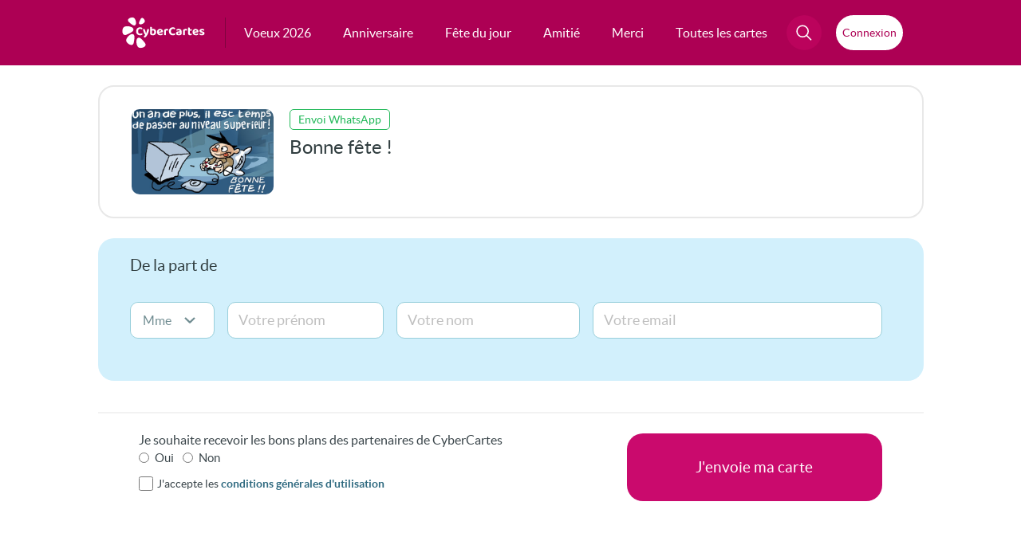

--- FILE ---
content_type: text/css
request_url: https://static.cybercartes.com/layouts/cyb_default/css/cybercartes/commun.css?20260120
body_size: 7650
content:
/* Document : reset Created on : 30-05-2012 Author : A.IGHISSY Description: Purpose of the stylesheet follows. */
/* TODO customize this sample style Syntax recommendation http://www.w3.org/TR/REC-CSS2/ */
html, body, div, span, applet, object, iframe, h1, h2, h3, h4, h5, h6, p, blockquote, pre, a, abbr, acronym, address, big, cite, code, del, dfn, em, font, img, ins, kbd, q, s, samp, small, strike, strong, sub, sup, tt, var, b, u, i, center, dl, dt, dd, ol, ul, li, fieldset, form, label, legend, table, caption, tbody, tfoot, thead, tr, th, td, article, aside, canvas, details, figcaption, figure, footer, header, hgroup, menu, nav, section, summary, time, mark, audio, video {
	margin: 0;
	padding: 0;
	border: 0;
	font-size: 100%;
	vertical-align: baseline;
	background: transparent;
}
/* =HTML5 --------------------------------------------------------------------------------*/
article,aside,canvas,details,figcaption,figure, footer,header,hgroup,menu,nav,section,summary {
	display:block;
}
body {
	line-height: 1;
}
ol, ul {
	list-style: none;
}
blockquote, q {
	quotes: none;
}
blockquote:before, blockquote:after, q:before, q:after {
	content: '';
	content: none;
}
textarea{
	overflow:auto;
	font-size:1em;
}
fieldset{
	display:block;
}
input, select{
	margin:0;
	padding:0;
	outline:0;
}
input, label, select{
	vertical-align:middle;
	font-size:1em;
}
legend{
	margin-left:-7px;
}
/* remember to define focus styles! */
:focus {
   /*outline: 0;
   */
}
/* remember to highlight inserts somehow! */
ins {
	text-decoration: none;
}
del {
	text-decoration: line-through;
}
/* tables still need 'cellspacing="0"' in the markup */
table {
	border-collapse: collapse;
	border-spacing: 0;
}
/* resolve strict doctype behaviour */
object, embed{
	display:block;
	margin:0;
}
/* Common CC */
:root {
	--bg-color: #ffffff;
	--bg-color-2nd: #EBF0F2;
	--bg-color-3rd: #2e464f;
	--bg-color-header: #AD0054;
	--bg-color-header-activ: #860041;
	--text-color: #3a454a;
	--text-color-2nd: #9D9D9D;
	--pager-content-color: #76868C;
	--main-button-color:#DB006A;
	--main-button-color-hover:#FF007B;
	--main-button-text-color:#FFFFFF;
	--snd-button-text-color:#3a454a;
	--bold-font : Lato-Bold, Arial, sans-serif;
	--regular-font : Lato-Regular, Arial, sans-serif;
	--light-font : Lato-Light, Arial, sans-serif;
}
/* TODO customize this sample style Syntax recommendation http://www.w3.org/TR/REC-CSS2/ */
html, body, div, span, applet, object, iframe, h1, h2, h3, h4, h5, h6, p, blockquote, pre, a, abbr, acronym, address, big, cite, code, del, dfn, em, font, img, ins, kbd, q, s, samp, small, strike, strong, sub, sup, tt, var, b, u, i, center, dl, dt, dd, ol, ul, li, fieldset, form, label, legend, table, caption, tbody, tfoot, thead, tr, th, td, article, aside, canvas, details, figcaption, figure, footer, header, hgroup, menu, nav, section, summary, time, mark, audio, video {
	margin: 0;
	padding: 0;
	border: 0;
	font-size: 100%;
	vertical-align: baseline;
	background: transparent;
}
/* HTML5 */
article,aside,canvas,details,figcaption,figure, footer,header,hgroup,menu,nav,section,summary {
	display:block;
}
body {
	line-height: 1;
	background-color: var(--bg-color);
	color: var(--text-color);
	font-size: 11px;
	font-family: Lato-Regular, Arial;
}
a {
	color: var(--text-color);
}
blockquote:before, blockquote:after, q:before, q:after {
	content: '';
	content: none;
}
textarea {
	overflow:auto;
	font-size:1em;
}
fieldset {
	display:block;
}
input, select {
	margin:0;
	padding:0;
	outline:0;
}
input, label, select {
	vertical-align:middle;
	font-size:1em;
}
legend {
	margin-left:-7px;
}
/* resolve strict doctype behaviour */
object, embed {
	display:block;
	margin-left:auto;
	margin-right:auto;
}
input, textarea, select{
	font-family:Lato-Regular, Arial;
}
hr {
	border-color: #ccc;
	border-style: solid;
	border-width: 1px 0 0;
	clear: both;
	height: 0;
}
/* Headings */
h1{
	font-size:24px;
	font-weight: normal;
}
h2,.sub-title{
	font-size: 22px;
	font-weight: normal;
}
h3{
	font-size: 20px;
	font-weight: normal;
}
h4{
	font-size: 18px;
	font-weight: normal;
}
h5{
	font-size: 16px;
	font-weight: normal;
}
h6{
	font-size: 14px;
	font-weight: normal;
}
p{
	font-size: 11px;
}
a{
	outline:0 none;
}
@font-face {
	font-family: 'Lato-Bold';
	src: url('//static.cybercartes.com/layouts/cyb_default/fonts/lato-bold-webfont.eot');
	src: url('//static.cybercartes.com/layouts/cyb_default/fonts/lato-bold-webfont.eot?#iefix') format('embedded-opentype'), url('//static.cybercartes.com/layouts/cyb_default/fonts/lato-bold-webfont.woff') format('woff'), url('//static.cybercartes.com/layouts/cyb_default/fonts/lato-bold-webfont.ttf') format('truetype'), url('//static.cybercartes.com/layouts/cyb_default/fonts/lato-bold-webfont.svg#webfont') format('svg');
	font-display: swap;
}
@font-face {
	font-family: 'Lato-Light';
	src: url('//static.cybercartes.com/layouts/cyb_default/fonts/lato-light-webfont.eot');
	src: url('//static.cybercartes.com/layouts/cyb_default/fonts/lato-light-webfont.eot?#iefix') format('embedded-opentype'), url('//static.cybercartes.com/layouts/cyb_default/fonts/lato-light-webfont.woff') format('woff'), url('//static.cybercartes.com/layouts/cyb_default/fonts/lato-light-webfont.ttf') format('truetype'), url('//static.cybercartes.com/layouts/cyb_default/fonts/lato-light-webfont.svg#webfont') format('svg');
	font-display: swap;
}
@font-face {
	font-family: 'Lato-Regular';
	src: url('//static.cybercartes.com/layouts/cyb_default/fonts/lato-regular-webfont.eot');
	src: url('//static.cybercartes.com/layouts/cyb_default/fonts/lato-regular-webfont.eot?#iefix') format('embedded-opentype'), url('//static.cybercartes.com/layouts/cyb_default/fonts/lato-regular-webfont.woff') format('woff'), url('//static.cybercartes.com/layouts/cyb_default/fonts/lato-regular-webfont.ttf') format('truetype'), url('//static.cybercartes.com/layouts/cyb_default/fonts/lato-regular-webfont.svg#webfont') format('svg');
	font-display: swap;
}
html{
   /*background:url("//static.cybercartes.com/layouts/cyb_default/img/hp/3/cybercartes_01.png") repeat left top;
	*/
	color:#45373f;
	-webkit-text-size-adjust:none;
	-o-text-size-adjust:none;
}
.clear{
	clear:both;
	font-size:0;
}
#feedback-new-site {
   /****Temporaire****/
	position: fixed;
	z-index: 1000;
	right: 0px;
	top: 175px;
}
#facebbok-like {
	margin: 0 0 0 31px;
	display: inline;
	background:url("//static.cybercartes.com/layouts/cyb_default/img/hp/3/cybercartes_15.png") no-repeat top left;
	color: #305D9A;
	float: left;
	font-size: 15px;
	height: 39px;
	padding: 70px 0 0 100px;
	position: relative;
	width: 118px;
	z-index: 100;
	_visibility:hidden;
}
.action-like {
	display:block;
	margin:0 0 0 52px;
	padding:15px 0 0 39px;
	min-height:33px;
}
.top-banner {
	width: 970px;
	margin:0 auto;
	padding:8px 0 0 0;
	border:0;
	min-height: 90px;
}
#menuMainEntries {
	display: none;
}

/* MAJ catalog 2025 flex */
.cardItem-link { 
	position: relative;
	display: block;
	width: 310px;
    height: 274px;
	text-decoration: none;
}

.cardItem-link .cardItem-o {
   position: absolute;
  bottom: 88px; left: 0; right: 0;
  height: 0;
  background: rgba(252,252,252,0.9);
  overflow: hidden;             /* masque tout ce qui déborde */
  transition: height .5s ease;
  display: flex;                /* pour centrer facilement */
  align-items: center;
  justify-content: center;
}

.cardItem-link:hover .cardItem-o {
  height: 58px;
}

.cardItem-link:hover .cardItem-i,
#cardSaintItems-list .cardItem:hover .cardItem-i  {
    transform: scale(1.06);
}

.cardItem-i{
	display: block;
	width: 100%;
	height: auto;
	border-radius: 10px 10px 0 0;
	transition: transform 0.5s ease;
}

.cardItem-i-cont {
	display: block;
    height: 186px;
    overflow: hidden;
	border-radius: 10px 10px 0 0;
}
.cardItem-t-cont{
	display: flex;
    height: 88px;
    align-items: center;
    justify-content: center;
    text-decoration: none;
    text-align: unset;
    vertical-align: middle;
}

.cardItem-t {
	font-family: var(--bold-font);
	text-decoration: none;
	font-size: 20px;
	line-height: 25px;
	text-align: center;
	padding: 0 5px;
}

.overlay-t {
	display: block;
	width: 90%;
	overflow: hidden;
	text-overflow: ellipsis;
	min-width: 0;
	text-align: center;
	font-size: 14px;
	line-height: 1.2em;
	white-space: normal;
	display: -webkit-box;
	-webkit-line-clamp: 2;
	-webkit-box-orient: vertical;
}

.overlayBorder {
	display: none;
}





/* catalog 2022 flex */
#cardItems-list, #cardSaintItems-list {
	display: flex;
	flex-direction: row;
	flex-wrap: wrap;
	justify-content: center;
	align-items: flex-start;
	align-content: flex-start;
}
#cardSaintItems-list {
	position: relative;
	z-index: 1;
	padding: 0 0 60px 0;
	background-color: var(--bg-color-2nd);
}
#cardSaintItems-list .cardItem-i-cont, #cardSaintItems-list .cardItem-i {
	border-radius: 0 0 10px 10px;
}

.cardItem {
	width: 310px;
	height: 274px;
	margin: 0 25px 50px 25px;
	border-radius: 10px;
	-moz-border-radius: 10px;
	-webkit-border-radius: 10px;
	box-shadow: rgba(149, 157, 165, 0.2) 0px 0px 12px;
	background-color: var(--bg-color);
}
#cardSaintItems-list .cardItem {
	margin: 44px 22px 0 22px;
}
.cardItem.bread div, .cardItem.secondBread div {
	margin: 8px 5px 0px 5px;
}





.multiNamesBtnContainer {
	display:flex;
	flex-direction: column;
	height: 186px;
}
.multiNamesBtnContainer.max {
	flex-wrap: wrap;
	padding: 5px 10px 10px 10px;
	background-color: #A8E1F6;
	height: 171px;
	border-radius: 0 0 10px 10px;
}
.multiNameButton {
	flex: 1 1 0;
	background-color: #EDFCF5;
	margin: 0 10px 10px 10px;
	position: relative;
	border-radius: 5px;
	-moz-border-radius: 5px;
	-webkit-border-radius: 5px;
	-moz-transition: all 0.8s;
	-webkit-transition: all 0.8s;
	transition: all 0.8s;
}
.multiNameButton:hover {
	background-size: 150%;
	-moz-transition: all 0.8s;
	-webkit-transition: all 0.8s;
	transition: all 0.8s;
}
.multiNameButtonMax {
	color: #45373f;
	font-size: 14px;
	font-family: var(--bold-font);
	margin: 5px;
}
.bg0 {
	background-image: url("https://static.cybercartes.com/data/saints/saint_17.jpg");
	background-position: 10% 27%;
	background-size: 140%;
}
.bg1 {
	background-image: url("https://static.cybercartes.com/data/saints/saint_22.jpg");
	background-position: 30% 41%;
	background-size: 140%;
}
.bg2 {
	background-image: url("https://static.cybercartes.com/data/saints/saint_24.jpg");
	background-position: 19% 83%;
	background-size: 140%;
}
.bg3 {
	background-image: url("https://static.cybercartes.com/data/saints/saint_13.jpg");
	background-position: 0% 58%;
	background-size: 160%;
}
.multiNameButton .nameGD {
	color: #45373f;
	position: absolute;
	z-index: 1;
	top: 50%;
	left: 50%;
	transform: translate(-50%, -50%);
	font-size: 16px;
	font-family: var(--bold-font);
}

#cardSaintItems-list .cardItem-t-cont {
	flex-direction: column;
    align-items: flex-start;
    padding-left: 10px;
}
.cardItem-title, #cardSaintItems-list .cardItem-description, .cardItem-description-saint {
	width: 90%;
}

#cardSaintItems-list .cardItem-t {
	text-align: left;
}
.cardItem-description {
	padding-top: 6px;
	color: var(--text-color-2nd);
	font-size:0.7rem;
	width:100%;
   /**Major Properties**/
	overflow:hidden;
	line-height: 0.8rem;
	max-height: 1.6rem;
	-webkit-box-orient: vertical;
	display: block;
	display: -webkit-box;
	overflow: hidden !important;
	text-overflow: ellipsis;
	-webkit-line-clamp: 2;
}
#cardSaintItems-list .cardItem-description {
	font-size: 14px;
	padding-top: 5px;
}

#cardSaintItems-list .cardItem.multi .cardItem-texts {
	display: flex;
    flex-direction: column;
    margin: 10px 10px 8px 10px;
	
}

.cardItem-description-saint {
	display: block;
	font-family: var(--regular-font);
	font-size: 16px;
	padding-top: 12px;
}
.saint-separator {
	height: 1px;
	width: 80%;
	border-bottom: 1px solid #EBF0F2;
	margin: 0 auto;
	margin-bottom: 20px;
}
.new {
	position: absolute;
	margin: 4px;
	padding: 5px;
	z-index:10;
	background-color: #F4E42D;
	color: #45373f;
	border-radius: 6px;
	-moz-border-radius: 6px;
	-webkit-border-radius: 6px;
}
/* //catalog 2022 flex */
.wrap-content {
	position:relative;
	display:block;
}
.wrap-content-inner {
	position:relative;
	width:994px;
	margin:0 auto;
	overflow:hidden;
	padding:30px 15px 0 15px;
}


.displayNone{
	display: none !important;
}

.card-name {
	font-family:var(--light-font);
	font-size: 30px;
}
.card-category {
	font-size: 15px;
	font-family:var(--bold-font);
}
.active-card{
	background:url("//static.cybercartes.com/layouts/cyb_default/img/hp/3/cybercartes_22.png") no-repeat;
	height: 10px;
	width: 12px;
	margin-left: 135px;
}
.arrow-active-card{
	width: 555px;
	margin:0 auto;
}
.top-day{
	color: #FFFFFF;
	float: right;
	height: 110px;
	position: relative;
	text-align: center;
	width:575px;
}
.bg-tday{
	position:absolute;
	right:0;
	top:0;
	width:633px;
	height:110px;
	background:url("//static.cybercartes.com/layouts/cyb_default/img/hp/3/cybercartes_41.png") no-repeat 10px top;
}
.top-day .flowers{
	background: url("//static.cybercartes.com/layouts/cyb_default/img/hp/3/cybercartes_53.png") no-repeat 0 0;
	bottom: -25px;
	height: 39px;
	position: absolute;
	right: 253px;
	width: 59px;
	z-index: 10;
}
.top-day .day{
	display: block;
	font-family:var(--light-font);
	font-size: 9pt;
	left: 220px;
	padding: 5px 0;
	position: absolute;
	top: 1px;
	width: 163px;
	text-align: center;
}
.top-day .day strong{
	font-family:var(--bold-font);
	font-size:13px;
}
.party-person{
	color: #43363C;
	display: block;
	font-family:var(--light-font);
	font-size: 13px;
	padding-left: 0;
	padding-top: 30px;
	position: relative;
	width: 575px;
}
.party-person a.msg-party{
	color: #43363C;
	display: block;
	font-size: 24px;
	line-height:32px;
	padding: 0 0 0 10px;
	text-decoration: none;
}
.party-person .msg-party strong{
	font-family:var(--bold-font);
	font-size: 24px;
	color:#45353f;
}
.party-person .date{
	color: #44363E;
	display: block;
	font-family:var(--light-font);
	font-size: 15px;
	line-height:15px;
}
.party-person .date a{
	color: #44363E;
	font-family:var(--light-font);
	font-size: 11pt;
	text-decoration: none;
}
.party-person .date strong{
	font-family:var(--bold-font);
	font-size: 15px;
}
.party-person .show-all-firstname{
	font-size:11px;
	color:#bd005a;
	padding:0 12px 0 0;
	background:url("//static.cybercartes.com/layouts/cyb_default/img/hp/3/cybercartes_43.png") no-repeat right 2px;
	font-family:var(--bold-font);
	text-decoration:none;
	height:15px;
	display:inline-block;
	margin:0 3px 6px 10px;
}
.party-person .show-all-firstname span{
	border-bottom:1px solid transparent;
	display:block;
	color:#bd005a;
	font-family:var(--light-font);
	font-size:12px;
}
.party-person .show-all-firstname:hover span{
	border-bottom:1px solid #bd005a;
}
h1.bigTitle {
	padding: 26px 0px 26px 0px;
	margin-bottom: 26px;
	font-size: 30px;
	text-align: center;
	border-bottom: 2px solid #f2f2f2;
}
/*----------FOOTER------------*/
footer {
	margin-top: 20px;
	background-color: #22363D;
}
footer * {
	color: #EBF0F2;
	list-style: none;
	text-decoration: none;
	font-family:var(--regular-font);
}
footer ul {
	margin:0;
	padding: 0;
}
.footerZone {
	max-width: 1050px;
	margin: 0 auto;
	padding: 40px 0;
}
.top-footer {
	display: flex;
	justify-content: center;
	padding-bottom: 0px;
}
.top-footer svg {
	margin: 0 20px;
}
.top-footer:before, .top-footer:after {
	content: "";
	flex: 1 1;
	border-bottom: 1px solid #14262D;
	margin: auto;
}
.main-footer {
	display: flex;
	flex-direction: row;
}
.main-footer .listZone, .main-footer .btnZone {
	width: 50%;
}
.main-footer .listZone {
	display: flex;
	justify-content: space-around;
}
.main-footer .listZone .footerTitle {
	font-family: Lato-Bold;
	font-size: 20px;
	margin-bottom: 20px;
}
.main-footer .listZone a {
	font-size: 14px;
	line-height: 30px;
}
.main-footer .listZone a:hover {
	text-decoration: underline;
}
.main-footer .btnZone {
	display: flex;
	flex-direction: column;
	justify-content: flex-start;
	align-items: center;
}
.main-footer .btnZone > a:first-child {
	border: 3px solid;
	font-family:var(--bold-font);
}
.main-footer .btnZone > a {
	display: flex;
	justify-content: center;
	width: 60%;
	padding: 15px 0px;
	border: 1px solid #EBF0F2;
	border-radius: 20px;
	-moz-border-radius: 20px;
	-webkit-border-radius: 20px;
	margin-bottom: 45px;
	font-size: 16px;
}
.main-footer .btnZone > a:hover {
	background-color: #14262D;
}
.main-footer .btnZone .socials {
	min-width: 60%;
	display: flex;
	flex-direction: row;
	justify-content: space-between;
}
.main-footer .btnZone .socials a {
	display: flex;
	align-items: center;
	justify-content: center;
	padding: 10px 12px;
	border-radius: 20px;
	-moz-border-radius: 20px;
	-webkit-border-radius: 20px;
}
.main-footer .btnZone .socials a:hover {
	background-color: #14262D;
}
.apps-footer {
	border-top: 1px solid #14262D;
	border-bottom: 1px solid #14262D;
}
.apps-footer ul {
	display: flex;
	flex-direction: row;
	justify-content: space-around;
}
.apps-footer a {
	display: flex;
	flex-direction: column;
	align-items: center;
	padding: 20px;
	border-radius: 20px;
	-moz-border-radius: 20px;
	-webkit-border-radius: 20px;
}
.apps-footer a:hover {
	background-color: #14262D;
}
.apps-footer a span {
	font-size: 16px;
	margin-bottom: 14px;
}
.bottom-footer p {
	font-size: 12px;
	margin: 0 30px;
	line-height: 16px;
}
/*--------------------------*/
/*------Railroad---------*/
.cartes-list-top .path{
	float:left;
	padding:5px 0 6px 0;
}
.cartes-list-top .path li{
	float:left;
}
.cartes-list-top .path li.separator{
	width:5px;
	height:11px;
	text-indent:-9999px;
	font-size:0;
	padding:0 12px 0 6px;
	background:url("//static.cybercartes.com/layouts/cyb_default/img/catalog/arrow-path.png") no-repeat 10px 4px;
}
.cartes-list-top .path span{
	padding:0;
	margin:0;
	border:0;
	font-size:14px;
}
.cartes-list-top .path a{
	color:#ca096d;
	text-decoration:none;
	font-family:var(--regular-font);
	float:left;
	line-height:11px;
}
.cartes-list-top .path a:hover {
	text-decoration: underline;
}
.cartes-list-top .path .last a{
	font-family:var(--bold-font);
}
.cartes-list-top .path .last a:hover{
	text-decoration: none;
}
.cartes-list-top .filter-by{
	float:right;
	display:none !important;
}
.cartes-list-top .title{
	float:left;
	font-family:var(--regular-font);
	line-height:14px;
	color:#606164;
	font-size:14px;
	padding:5px 13px 4px 0;
}
.cartes-list-top .list-filters{
	float:left;
	padding:1px 5px 1px 1px;
	background:url("//static.cybercartes.com/layouts/cyb_default/img/catalog/populate-top-list.png") no-repeat 0 0;
	width:199px;
	height:21px;
}
.cartes-list-top .list-filters li{
	float:left;
}
.cartes-list-top .list-filters li.nouveaute a{
	float:left;
	padding:5px 18px 6px 19px;
	background:url("//static.cybercartes.com/layouts/cyb_default/img/catalog/black-btn-list.png") no-repeat 0 0;
	width:65px;
	height:10px;
	font-family:var(--regular-font);
	line-height:8px;
	color:#fff;
	font-size:14px;
	text-decoration:none;
}
.cartes-list-top .list-filters li.popularite{
	padding-left:8px;
}
.cartes-list-top .list-filters li.popularite a{
	float:left;
	padding:5px 0 6px 20px;
	background:url("//static.cybercartes.com/layouts/cyb_default/img/catalog/coeur_plein_catalog.png") no-repeat 0 7px;
	font-family:var(--regular-font);
	line-height:8px;
	color:#45373f;
	font-size:14px;
	text-decoration:none;
}
/********* * Autres * *********/
.bigInput {
	color: #757575;
	margin-right: 10px;
	float: left;
	font-size: 22px;
	height: 32px;
	width: 260px;
	border-width: 1px;
	border-style: solid;
	border-color: #B6B6B6;
	padding-left: 8px;
}
.bigInput:hover {
	border-width: 1px;
	border-style: solid;
	border-color: #00B8FF;
   /*-moz-box-shadow: inset 0 0 5px #9E9E9E;
	-webkit-box-shadow: inset 0 0 5px #9E9E9E;
	box-shadow: inset 0 0 5px #9E9E9E;
	*/
}
.bigInput:focus {
	border-width: 1px;
	border-style: solid;
	border-color: #00B8FF;
	-moz-box-shadow: inset 0 0 1px 0px rgba(0, 0, 0, 0.72);
	-webkit-box-shadow: inset 0 0 1px 0px rgba(0, 0, 0, 0.72);
	box-shadow: inset 0 0 1px 0px rgba(0, 0, 0, 0.72);
	background-color: #F2F7FF;
}
.fontBold{
	font-family:var(--bold-font);
}
.fontLight{
	font-family:var(--light-font);
}
.fontUpper{
	text-transform: uppercase;
}
#isNotForLittleChild {
	padding:25px;
	font-size:16px;
	line-height:18px;
	text-align:center;
}
#isNotForLittleChild .warning {
	font-size:18px;
	font-weight:bolder;
	color:#BD005A;
}
#isNotForLittleChild strong {
	font-size:12px;
	color:#BD005A 
}
#isNotForLittleChild a {
	display:inline-block;
	width:100px;
	height:35px;
	line-height:35px;
	margin-top:10px;
	text-decoration:none;
	background:#BD005A;
	color:#fff;
}
#isNotForLittleChild a:hover {
	background:#f20075;
}
#isNotForLittleChild #noncaira {
	background:#eee;
	color:#555;
}
#isNotForLittleChild #noncaira:hover {
	background:#eee;
}
#suggestion-popin {
	padding:25px;
	font-size:16px;
	line-height:18px;
	position: absolute;
	overflow: auto;
	background-color: #FFF;
	z-index: 9999;
	border-radius: 20px;
	-moz-border-radius: 20px;
	-webkit-border-radius: 20px;
}
#suggestion-overlay, #formPopin-overlay {
	position: absolute;
	top: 0px;
	left: 0px;
	width: 100%;
	height: 350%;
	background-color: #777;
	opacity:0.5;
	z-index: 9998;
}
#suggestion-popin p {
	position: relative;
	display: block;
	padding: 20px;
	background: #d2effb;
	cursor:pointer;
	font-size: 18px;
	line-height: 26px;
	border-radius: 20px;
	-moz-border-radius: 20px;
	-webkit-border-radius: 20px;
	margin-bottom: 10px;
}
#suggestion-popin p:hover {
	background:#f20075;
	color:#fff;
}
#freeRibbon {
	position: fixed;
	right: 0;
	top: 0;
	z-index: 1000;
}
/*------FB Banner---------*/
.fbBanner {
	display:flex;
	justify-content: center;
	background-color: #CAF1F9;
	padding: 25px;
}
.titleZone {
	width: 320px;
	display: flex;
	flex-direction: column;
	align-items: center;
	justify-content: center;
}
.title {
	font-family:var(--light-font);
	font-size:37px;
	text-decoration: none;
}
#becomeFanLink {
	font-family:var(--light-font);
	font-size:20px;
	text-decoration: none;
}
.fbMin {
	font-size:25px;
}
.fbName {
	font-family:var(--bold-font);
	color: #25559b;
}
.fbPlugin {
	display: flex;
	align-items: center;
}
.fbPlugin iframe {
	height: 130px;
}
/*------No search Result---------*/
#noResultImg {
	display: block;
	width: 90px;
	margin: 0 auto;
}
.preTitle {
	font-size: 20px;
	color: #969596;
	margin-bottom: 10px;
	margin-top: 20px;
	text-align: center;
}
.postTitle {
	font-size: 20px;
	color: #969596;
	margin-top: 20px;
	text-align: center;
}
.searchBlockTitle {
	text-align: center;
	font-size: 28px;
	margin-bottom: 50px;
}
#noResultContainer {
	border-bottom: 1px dashed #C6C6C7;
}
#searchInputResultSearch::placeholder {
	color: #96959682;
	font-size: 18px;
}
#noResultContainerInner {
	padding: 20px 0 100px 0;
	margin: 0 auto 0 auto;
	width: 80%;
}
#searchBlock {
	padding-top: 20px;
	padding-bottom: 20px;
	width: 455px;
	margin: 0 auto;
}
#noResultContainer .search .key-searched {
	font-size: 30px;
}
#boutonRech {
	height: 34px;
	width: 174px;
	background: url(//static.cybercartes.com/layouts/cyb_default/img/catalog/rech.png);
	cursor: pointer;
	border: none;
}
#boutonRech:hover {
	background: url(//static.cybercartes.com/layouts/cyb_default/img/catalog/rech_hover.png);
}

/*------Search---------*/
h1#searchTitle
{
	font-family: Lato-Light, Arial;
	font-size: 30px;
	margin: 20px 0;
	padding-left: 20px;
	text-align: left;
}

h1#searchTitle #keywordSearched
{
	font-family: Lato-Bold, Arial;
}
#resultsLoading
{
	font-size: 15px;
}

.gs-snippet
{
	max-width: 800px;
	text-align: justify;
}

.searchWrap
{
	width: 1006px;
}



@media only screen and (max-width: 530px) {
	#noResultContainerInner {
		width: 90%;
   }
	#searchBlock {
		width: 100%;
   }
	#searchInputResultSearch {
		display: block;
		float: none;
		margin: 0 auto;
   }
	#boutonRech {
		display: block;
		float: none;
		margin: 0 auto;
		margin-top: 10px;
   }
}
/*------COOKIES Banner---------*/
#cookie_choice {
	display: none;
	z-index: 2000;
	padding: 5px 15px;
	overflow: hidden;
	position: fixed;
	top: 0;
	left: 0;
	width: 100%;
	background-color: #fff;
	color: #999;
	font-size: 13px;
	font-family: Arial,Helvetica,sans-serif;
	box-sizing: border-box;
	border-bottom: 1px solid #ccc;
	text-align: center;
}
#cookie_choice_info {
	margin-left: 5px;
}
#cookie_choice_close {
	margin-left: 25px;
}
#cookie_choice a, #cookie_choice a:hover, #cookie_choice a:active, #cookie_choice a:visited {
	color: #000;
	text-decoration: underline;
}
@media screen and (min-width: 768px) {
	#cookie_choice {
		padding: 5px 30px 
   }
}
@media print {
	#cookie_choice {
		display: none 
   }
}
/*------CMP sensib Banner---------*/
#sensib_banner {
	display: none;
	width: 96%;
	background-color: #670089;
	position: absolute;
	bottom: 0;
	left: 0;
	position: fixed;
	z-index: 99999;
	color: #fff;
	text-align: center;
	padding:0 2% 30px;
}
#cmp_s_closeBtnContainer {
	position: absolute;
	top: 12px;
	right: 0;
	text-decoration: none;
	font-size: 16px;
	width: 40px;
}
#cmp_s_closeBtn {
	display: block;
	width: 100%;
	text-decoration: none;
}
#cmp_s_title {
	font-size: 16px;
	font-family: var(--bold-font);
	margin-top: 20px;
	margin-bottom: 18px;
}
#iCircle {
	background: #fff;
	color: #670089;
	padding: 0px 7px;
	border-radius: 56%;
	-moz-border-radius: 56%;
	-webkit-border-radius: 56%;
	font-size: 16px;
}
#cmp_s_mainText {
	font-size: 18px;
	font-family: var(--regular-font);
	margin: 10px auto;
}
.cmp_s_secondText {
	font-size: 16px;
	font-family: var(--light-font);
	margin-top: 10px;
	margin-bottom: 12px;
}
#cmp_s_knowMoreText {
	margin-bottom: 18px;
}
#cmp_s_knowMoreBtn {
	font-size: 14px;
	text-decoration: underline;
	color: var(--main-button-text-color);
}
#cmp_s_acceptBtn {
	background-color:#fff;
	display:inline-block;
	cursor:pointer;
	color:#670089;
	font-size:14px;
	padding:12px 29px;
	text-decoration:none;
	font-family: var(--bold-font);
	border-radius: 28px;
	-moz-border-radius: 28px;
	-webkit-border-radius: 28px;
}
#cmp_s_secondTextMin {
	display: none;
}
#proposal-Popin {
	display:none;
	align-items: center;
	max-width:85%;
	border-radius:20px;
	background-color: #EBF0F2;
	color: #45373F;
}
#proposal-Popin #appIcon {
	margin-bottom: 20px;
}
#proposal-Popin p {
	font-size: 22px;
	text-align: center;
	line-height: 26px;
}
#proposal-Popin #dlAppBtn {
	display: block;
	background-color: var(--main-button-color);
	width: 100%;
	text-align: center;
	text-decoration: none;
	padding: 20px 0;
	font-size: 19px;
	font-family: 'Lato-Light';
	color: var(--main-button-text-color);
	border-radius: 20px;
	margin: 44px auto;
}
#proposal-Popin #noDlAppBtn {
	border: none;
	text-decoration: underline;
	font-size: 18px;
	color: #45373F;
	font-family: 'Lato-Regular';
}
/*------Boutons---------*/
.cc_button{
	padding: 10px 15px;
	border-radius: 15px;
	-moz-border-radius: 15px;
	-webkit-border-radius: 15px;
}
.mainButton {
	background-color: var(--main-button-color);
	color: var(--main-button-text-color);
}
.mainButton:hover {
	background-color: var(--main-button-color-hover);
}
.sndButton {
	background-color: var(--bg-color-2nd);
}
.sndButton:hover {
	background-color: #D2D8DA;
}
.sndButton svg path {
	stroke: var(--snd-button-text-color);
}
/*----------Modal------------*/
@keyframes fadeInScale {
	from {
		opacity: 0;
		transform: scale(0.8);
	}
	to {
		opacity: 1;
		transform: scale(1);
	}
}

@keyframes fadeIn {
	from {
		opacity: 0;
	}
	to {
		opacity: 1;
	}
}


.fade-in-modal[open] {
	animation: fadeInScale 0.3s ease-out forwards;
}


.fade-in-modal::backdrop {
	animation: fadeIn 0.3s ease-out forwards;
	background-color: rgba(17,27,30,0.5)
}

.genericModal {
	position: fixed;
    width: 80%;
    max-width: 500px;
    border: none;
    border-radius: 20px;
    padding: 20px;
    box-shadow: 0 4px 10px rgba(0, 0, 0, 0.2);
	color: var(--text-color);
}

/*----------Login------------*/

.lightLogo{
	display: block;
	width: 25px;
	margin: 0 auto;
}

.loginModalTitle {
	font-size: 18px;
    font-family: var(--regular-font);
    margin: 10px 50px 16px 50px;
    line-height: 24px;
	text-align: center;
}
.loginModalTitle .special {
	font-family: var(--bold-font);
}

.mccLogo {
	display: block;
    color: var(--text-color-2nd);
    width: 100%;
    max-width: 120px;
    height: auto;
    margin: 10px auto 25px auto;
}

.fields {
	width:100%;
	padding:0;
	color: var(--text-color);
}
.field {
	display:flex;
	align-items:center;
	gap:0.75em;
	margin:0.5em 0;
	padding:0.8em;
	border-radius:20px;
	background-color: var(--bg-color-2nd);
	font-size: 20px;
}
.field input {
	width:100%;
	border:none;
	outline:none;
	background:transparent;
	font-size: 20px;
	color: var(--text-color);
}

.fields .need {
	display: flex;
	justify-content: space-between;
	padding: 10px 20px;
	font-size: 1.2em;
}

.fields menu {
	display: flex;
    justify-content: center;
	gap: 50px;
	margin-top: 20px;
} 
.fields menu button, .createAccountBtn {
	border: none;
	font-size: 1.6em;
	padding: 15px;
	border-radius: 30px;
	min-width: 70%;
}
.fields menu button:hover {
	cursor: pointer;
}
.fields menu button.valid {
	background-color: var(--main-button-color);
	color: var(--main-button-text-color);
}
.fields menu button.valid:hover {
	background-color: var(--main-button-color-hover);
}

.createAccountBtn {
	text-align: center;
	text-decoration: none;
}
.createAccountBtn:hover {
	background-color: var(--bg-color-2nd);
	
}

.dialogFooter{
	display: flex;
	justify-content: center;
	padding: 0 3%;
}

#mccDialog .cancel {
	position: absolute;
	top: 1rem;
	right: 1rem;

	width: 2rem;
	height: 2rem;
	padding: 0;

	border: none;
	border-radius: 50%;
	background-color: var(--bg-color);
	font-size: 1.5rem;
	line-height: 1;
	color: var(--text-color);
	display: flex;
	align-items: center;
	justify-content: center;

	cursor: pointer;
}

#mccDialog .cancel:hover {
	background-color: var(--bg-color-2nd);
}

.login-error {
	color: #c00;
	background: #fdd;
	padding: 0.5em;
	margin-bottom: 1em;
	border: 1px solid #c00;
	border-radius: 4px;
	font-size: 1.3em;
}

.loginSignUpSeparator {
    border-top: 1px solid #CBD2D6;
    position: relative;
    margin-top: 30px;
    margin-bottom: 15px;
    height: 15px;
    text-align: center;
    font-size: 18px;
	
}

.loginSignUpSeparator .textInSeparator {
    background-color: #fff;
    padding: 0 0.5em;
    position: relative;
    color: #6c7378;
    top: -0.7em;
}

#togglePassword{
	border:none;
	background:transparent;
	cursor:pointer;
}

#togglePassword svg {
	width: 18px;
	height: 18px;
}

.eye { display: none; }

/*------allcardsList---------*/
.allCardsBlock {
	max-width: 650px;
	margin: 40px auto;
}
.title-allCards {
	font-size: 37px;
	font-family: var(--light-font);
}
.links-list {
	display: flex;
	flex-wrap: wrap;
	flex-direction: column;
	list-style-type: none;
	width: 100%;
	border-top: 1px solid var(--text-color);
	margin-top: 15px;
	padding-top: 15px;
}
.allCardsList{
	height: 170px;
}
.allStylesList{
	height: 90px;
}
.links-item {
	font-size: 20px;
	min-width: 160px;
}
.links-item a {
	font-family: var(--light-font);
	text-decoration: none;
	padding: 10px;
	margin: 0 10px;
	display: block;
}
.links-item a:hover {
	background-color: var(--bg-color-2nd);
	border-radius: 10px;
}
@media only screen and (max-width: 430px) {
	#sensib_banner {
		padding: 0 2% 22px;
   }
	#cmp_s_title {
		margin-top: 12px;
   }
	#cmp_s_mainText {
		font-size: 14px;
   }
	#cmp_s_secondTextMax {
		display: none;
   }
	#cmp_s_knowMoreBtn {
		font-size: 13px;
   }
	#cmp_s_acceptBtn {
		font-size: 12px;
		padding: 10px 25px;
   }
	#cmp_s_secondTextMin {
		display: block;
		font-size: 12px;
		margin-bottom: 8px;
   }
}



@media only screen and (max-width: 1074px) {
	.cartes-list-top, .all-cartes-contain {
		display:none;
   }
}
@media only screen and (max-width: 550px) {
	.mobile-logo {
		margin-left: 10px;
   }
}
/* Footer */
@media only screen and (max-width: 770px) {
	.main-footer {
		flex-direction: column;
		align-items: center;
   }
	.main-footer .listZone, .main-footer .btnZone {
		width: 100%;
   }
	.main-footer .btnZone {
		order: 1;
   }
	.main-footer .listZone {
		order: 2;
		margin-top: 60px;
   }
	.apps-footer ul {
		display: flex;
		flex-direction: column;
		align-items: center;
   }
	.apps-footer ul li {
		width: 90%;
		margin-bottom: 30px;
   }
	.apps-footer ul li:last-child {
		margin-bottom: 0px;
   }
	.fbBanner {
		flex-direction: column;
		align-items: center;
   }
	.titleZone {
		margin-right: 0px;
		margin-bottom: 30px;
   }
   /*------allcardsList---------*/
	.allCardsBlock {
		max-width: none;
		text-align: center;
   }
	.links-list {
		width: 80%;
		margin-left: auto;
		margin-right: auto;
   }
	.allCardsList, .allStylesList{
		height: auto;
   }
	.links-item {
		border-bottom: 2px solid var(--bg-color-2nd);
		padding: 10px;
   }
	.title-allCards {
		font-size: 30px;
   }
   /*------CardItem---------*/
	.cardItem {
		height: auto;
		min-height: 274px;
   }
   .cardItem-link {
		height: auto;
   }
	.cardItem-t-cont {
		height: auto;
		padding: 15px 0;
   }
	.overlayBorder {
		display: block;
		border-top: 1px solid var(--bg-color-2nd);
		width: 65%;
		margin: 0 auto;
   }

   .cardItem-link .cardItem-o{
		height: auto;
		position: static;
		background-color: transparent;
		padding: 15px 0;
		color: #9D9D9D;
   }

   /*Modal*/
   .loginModalTitle {
		font-size: 16px;
		margin: 10px 20px 16px 20px;
		line-height: 20px;
	}

}
@media only screen and (max-width: 430px) {
	.main-footer .listZone {
		flex-direction: column;
		align-items: center;
   }
	.main-footer .listZone ul {
		margin-bottom: 60px;
   }
	.main-footer .listZone ul:last-child {
		margin-bottom: 0px;
   }
	.main-footer .listZone a {
		line-height: 45px;
   }
}
@media (width <= 972px) {
	.top-banner {
		min-height: 50px;
   }
}

--- FILE ---
content_type: application/javascript
request_url: https://static.cybercartes.com/javascripts/cybercartes/sendForm/FormController_wa.js
body_size: 4116
content:
//Variables globales =================================================================================

var _newsletterChkBox = true;
var _newsletterDomains = ['hotmail', 'msn', 'live', 'outlook'];

var _formIsValid=false; //booléen de ctrl validité formulaire

var prgcomTitle = 'Clairement Mieux';

var cvpVideoUrl = null;

var _chkBoxPass = false;

// Picture Saints
var PictureSaintsHelper = 
{
	// Const
	myDom:
	{
		cardPreviewImage: '#viewCardImg'
	},
	
	Url:
	{
		imageGenerator: '/cartes-fetes-image'
	},
	
	Options:
	{
		feteId: '',
		imageId: '',
		alternativeName: ''
	},
	
	// Members
	showMe: function (thumbId)
	{
		PictureSaintsHelper.Options.imageId = thumbId;
		
		var url = PictureSaintsHelper.Url.imageGenerator + "/";
		url = url + PictureSaintsHelper.Options.feteId + "/";
		url = url + PictureSaintsHelper.Options.imageId + "/";
		url = url + PictureSaintsHelper.Options.alternativeName + "/";
		
		PictureSaintsHelper.changeImageSrc(url);
		
		$("#cardId").val(thumbId);
		
	},
	
	setOptions: function(feteId, imageId, alternativeName)
	{
		PictureSaintsHelper.Options.feteId = feteId;
		$("#informationSaintId").val(feteId);
		PictureSaintsHelper.Options.imageId = imageId;
		$("#cardId").val(imageId);
		PictureSaintsHelper.Options.alternativeName = alternativeName;
	},
	
	changeImageSrc: function (src)
	{
		$(PictureSaintsHelper.myDom.cardPreviewImage).attr("src",src);
	},
	
	switchName: function(name)
	{
		var url = "http://" +window.location.host + "/cartes-fetes/"+PictureSaintsHelper.Options.feteId+"/"+name+"/"+PictureSaintsHelper.Options.imageId;
		window.location.assign(url);
	}
}


$( document ).ready(function(){

	
	//Initialisations ========================================================================
	
	document.forms.form_send_card.reset();
	
	$("#oui").val("1");
	$("#non").val("0");
	
	getCook();
	
	
	//Event Handler ======================================================================================
	
	// Ecouteur bouton submit --------------------------------------------
    $( "#validateButton, #otherPaymentBtn" ).on({
		"click":function(event) {
			event.preventDefault();
			event.stopPropagation();
			$('#oneStepPayment').val("0");
			sendForm();
		}
	});
   
   
	// Ecouteur Inputs de la zone expéditeur -----------------------------

    $("#senderAdd").on(
		"focusout", 
		"input",
		function (event) 
		{
			event.stopPropagation();
			var elt = $( this );
			var id=elt.attr("id");
			var val=$.trim(elt.val());
			if (val== "") 
			{
				elt.removeClass("validate-failure");
				elt.removeClass("validate-success");
			}
			else
			{
				chkForm($( this ));
			}
		}
	);
});



//Fonction de vérification des prénoms, noms, emails et téléphones
//----------------------------------------------------------------------------------------------------
function chkForm(elt) 
{
	var id = elt.attr("id");

	if (id.indexOf("Email")>=0) 			//Input de type Email
	{
		chkEmail(elt);
	} 
	else if(id.indexOf("Name")>=0)			//inputs Name et NameLast
	{
		chkName(elt)
	}
}

//Fonction de vérification de la présence du fichier video cvp
//----------------------------------------------------------------------------------------------------
function declareCvp (url) {
	cvpVideoUrl = url;
}

function checkCvpFile(){
	if (typeof cvpVideoUrl === 'undefined' || cvpVideoUrl === null) {
	    // Do nth
		return true;
		
	} else {
		
		try {
			  var isFileExist = doesFileExist(cvpVideoUrl);
		} catch (error) {
				return false;
		}
		
		
		if(!isFileExist)
		{
			return false;
			
		} else {
			return true;
		}
	}
}

function doesFileExist(urlToFile) {
	
	//TODO Ajouter timeout sur requete Ajax
	// Voir technique sur le web
	
    var xhr = new XMLHttpRequest();
    xhr.open('HEAD', urlToFile, false);
    xhr.send();
     
    if (xhr.status == "404") {
        return false;
    } else {
        return true;
    }
}

function chkEmail(elt)
{
	var value = $.trim(elt.val());
	var id = elt.attr("id");
	var isValid = false;
	
	//Le champ n'est pas vide ?
	if (value != "") 
	{
		var emailRegex = new RegExp(/^[a-z0-9]([\w\.\+\-]+)@[\w\-]+(\.[\w\-]+)*\.[\w]{2,20}$/i);
		isValid = emailRegex.test(value);
	}
	
	if (isValid)
	{
		isValid = checkHotamil(value);
	}
		
	
	//si expéditeur
	if (isValid && id == "txt_senderEmail0") 
	{
		chkEmailNewsletter(value);
	}
	
	setElementClassAndValue(elt, isValid, value);

	return isValid;
}

function chkName(elt)
{
	var value = $.trim(elt.val());
	var id = elt.attr("id");
	var isValid = false;
	
	if (value != "") 
	{
		//caractères autorisés (inversion du test)
		var okChar = /[^AZERTYUIOPQSDFGHJKLMWXCVBNazertyuiopqsdfghjklmwxcvbnÀÁÂÃÄÅÆÇÈÉÊËÌÍÎÏÑÒÓÔÕÖØŒÙÚÛÜÝŸàáâãäåæçèéêëìíîïñòóôõöøœùúûüýÿ0123456789 .,()&'-]+/;
		var isValid = !okChar.test(value);
	}
	
	setElementClassAndValue(elt, isValid, value);
	
	return isValid;
}

function setElementClassAndValue(elt, isValid, value)
{
	//Application class css selon validité input
	elt.removeClass("validate-failure");
	elt.removeClass("validate-success");
	
	if (value != "") 
	{
		if (!isValid) 
		{
			elt.addClass("validate-failure");
		} 
		else 
		{
			//Affectation valeur à l'input
			elt.val(value);
			elt.addClass("validate-success");
		}
	}
}

function chkEmailNewsletter(email)
{
	if(_newsletterChkBox)
	{
		var sep = '';
		var pattern = "@(";
		for ( var i = 0; i < _newsletterDomains.length; i++) {
			pattern += sep + '(' + _newsletterDomains[i] + ')';
			sep = '|';
		}
		pattern += ")\\.[\\w]{2,6}$";
	
		var emailRegex = new RegExp(pattern, 'i');
		
		var isInList = emailRegex.test(email);
		if(isInList)
		{
			if(_chkBoxPass == false)
			{
				const checkbox = document.getElementById('chk_newsletter');
				checkbox.checked = false;
				_chkBoxPass = true;
			}
			$('#div_newsletter').show();
		}
		else
		{
			$('#div_newsletter').hide();
		}
	}
}


//Vérification des input obligatoires ----------------------------------------
//id: id de l'input, comp: valeur de comparaison, mes: message d'alerte
function verifInput(id,mes) {

	id = '#'+id;
	if (_formIsValid) {
		if ($(id).length>0) {
			$(id).removeClass("validate-failure");
			if ($.trim($(id).val())=="") {
				$(id).addClass("validate-failure");
				alert('Veuillez renseigner '+mes);
				$(id).focus();
				
				_formIsValid=false;
			}
		}
	}
}

//envoi d'une alerte personnalisee----------------------------------------
function sendAlert(str) {
	setTimeout(function() {
		alert(str);
	},10)
}

var submitDone = false;
//Post du formulaire ----------------------------------------
function sendForm() 
{
	_formIsValid = true;

	
	//CVP file exist ?
	if(!checkCvpFile())
	{
		_formIsValid = false;
		sendAlert("Votre vidéo personnalisée n'est plus disponible, veuillez la créer à nouveau.");
	}
	
	
	//taille du message
	if (_formIsValid && $('#txtarea_message').val() != undefined)
	{
		if($('#txtarea_message').val().length>6000) 
		{
			_formIsValid = false;
			sendAlert("La taille du message est limitée à 6000 caractères.");
		}
		else
		{
			sessionStorage.setItem("ccdata_Message",$('#txtarea_message').val());
		}
	}
	
	//Prénom expéditeur
	verifInput('txt_senderName0','le Prénom Expéditeur');
	
	if(_formIsValid && !chkName($('#txt_senderName0')))
	{
		$('#txt_senderName0').focus();
		_formIsValid = false;
		sendAlert('Votre prénom contient des caractères invalides');
	}
	
	//Email expéditeur
	verifInput('txt_senderEmail0', 'le Mail Expéditeur');
	if (_formIsValid && !chkEmail($('#txt_senderEmail0'))) 
	{
		$('#txt_senderEmail0').focus();
		_formIsValid = false;
		sendAlert("Email Expéditeur incorrect.");
	}
	
	//Nom expéditeur
	verifInput('txt_senderNameLast0', 'le Nom Expéditeur');
	if(_formIsValid && !chkName($('#txt_senderNameLast0')))
	{
		$('#txt_senderNameLast0').focus();
		_formIsValid = false;
		sendAlert('Votre nom contient des caractères invalides');
	}
	
	//Vérifier les champs obligatoires
	var fsc=document.forms.form_send_card;
	
	$('#nlPartners').removeClass("validate-failure");
	if (_formIsValid && fsc.radio_partner[0].checked==false && fsc.radio_partner[1].checked==false) {
		$('#nlPartners').addClass("validate-failure");
		_formIsValid=false;
		sendAlert("Vous devez indiquer si vous souhaitez recevoir les bons plans de CyberCartes ou de ses partenaires.");
		
	}

	
	$('#cguAccept').removeClass("validate-failure");
	if (_formIsValid && !$('#chk_conditions').is(':checked')) {
		$('#cguAccept').addClass("validate-failure");
		_formIsValid=false;
		sendAlert("Vous devez accepter les conditions générales d'utilisation.");
	}
	
	//Vérification coregFeed
	if(typeof CFf == 'object')
    {
          if (_formIsValid && !CFf.submit()) {
                _formIsValid=false;
          }
    }
	
	//Si ok envoi du formulaire
	if (_formIsValid) {
		
		//Création du cookie infos sender
		setCook();
		
		//Envoi formulaire
		$('#form_send_card').attr('action','/hz/envoi_wa.php');
		
		//loader
		showLoader();
		
		//Mise en sessionStorage de l'expiration
		var ttl = 600000; //10mn
		const now = new Date();
		sessionStorage.setItem("ccdata_expiry", now.getTime() + ttl);
		
		
		if(!submitDone)
		{
			submitDone = true;
			$('#form_send_card').submit();
			
			//return true;
		}
	} else {
		//return false;
	}
	
}

function resetLoader()
{
	//Si Stripe
	if (typeof(stripe)!="undefined")
	{
		hideLoaderStripe();
	} else {
		hideLoader();
	}
}


function showLoader()
{
	$('#validateButton').hide();
	$('#paymentButtons').hide();
	$('#validateButtonLoader').show();
}

function hideLoader()
{
	$('#validateButtonLoader').hide();
	$('#validateButton').show();
}

function hideLoaderStripe()
{
	$('#validateButtonLoader').hide();
	$('#paymentButtons').show();
}


function setCook() {
	if (document.getElementById("civilityBlock")) {
		var senderDataTocook= $('select[name="senderCivility"]').attr('value');
	} else {
		var senderDataTocook= "";
	}
	
	if ($('#txt_senderNameLast0').length) 
	{
		 senderDataTocook+= "|"+$('#txt_senderNameLast0').val();
	}
	else
	{
		senderDataTocook+="|";
	}
	
	 senderDataTocook+= "|"+$('#txt_senderName0').val();
	 senderDataTocook+= "|"+$('#txt_senderEmail0').val();
	
	 senderDataTocook+="|";
	 
	if(document.getElementById("anniversaire_jour") && $('#anniversaire_jour').val() != 0 && $('#anniversaire_mois').val() != 0 && $('#anniversaire_annee').val() != 0)
	{
		senderDataTocook += "|" + $('#anniversaire_annee').val() + "-" + $('#anniversaire_mois').val() + "-" + $('#anniversaire_jour').val();
	}
	else
	{
		senderDataTocook += "|";
	}

	var echeance = new Date();
	var ayear = echeance.getTime() + (365*24*60*60*1000);
	echeance.setTime(ayear);
	document.cookie = 'senderCook='+senderDataTocook+'; expires='+echeance.toGMTString()+'; domain=.cybercartes.com; path=/';

}
 
function getCook() {
		
	var senderCook = "";
	var nom = "senderCook"
	var deb = document.cookie.indexOf(nom + "=");
	
	if (deb >= 0) {
		deb += nom.length + 1;
		var fin = document.cookie.indexOf(";",deb);
		if (fin < 0) {
			fin = document.cookie.length;
		}
		senderCook =  unescape(document.cookie.substring(deb,fin));
	}
	
	if (senderCook) {
		var data = senderCook.split('|');
		$('input[name="senderCivility"]').val([data[0]]);	
		$('#txt_senderNameLast0').val(data[1]);		
		$('#txt_senderName0').val(data[2]);
		
		if (data[3]!='') {
			$('#txt_senderEmail0').val(data[3]);
			chkEmailNewsletter(data[3]);
		}	
	}
}



function checkHotamil (email) {
	
	var isAGoodDomain = true;
	
	if (typeof tabDomains === 'undefined' || tabDomains === null) {
		return isAGoodDomain;
		
	} else {
		var user   = email.substring(0, email.lastIndexOf('@'));
		var domain = email.substring(email.lastIndexOf('@') +1);
		
		var goodDomain = '';

		for (let i = 0; i < tabDomains.length; i++) {

		    if (tabDomains[i][0] ==  domain) {
		        goodDomain = tabDomains[i][1];
		        
		        isAGoodDomain = false;
	        	
		        return isAGoodDomain;
		    }
		};
		
		return isAGoodDomain;
	}
	
}